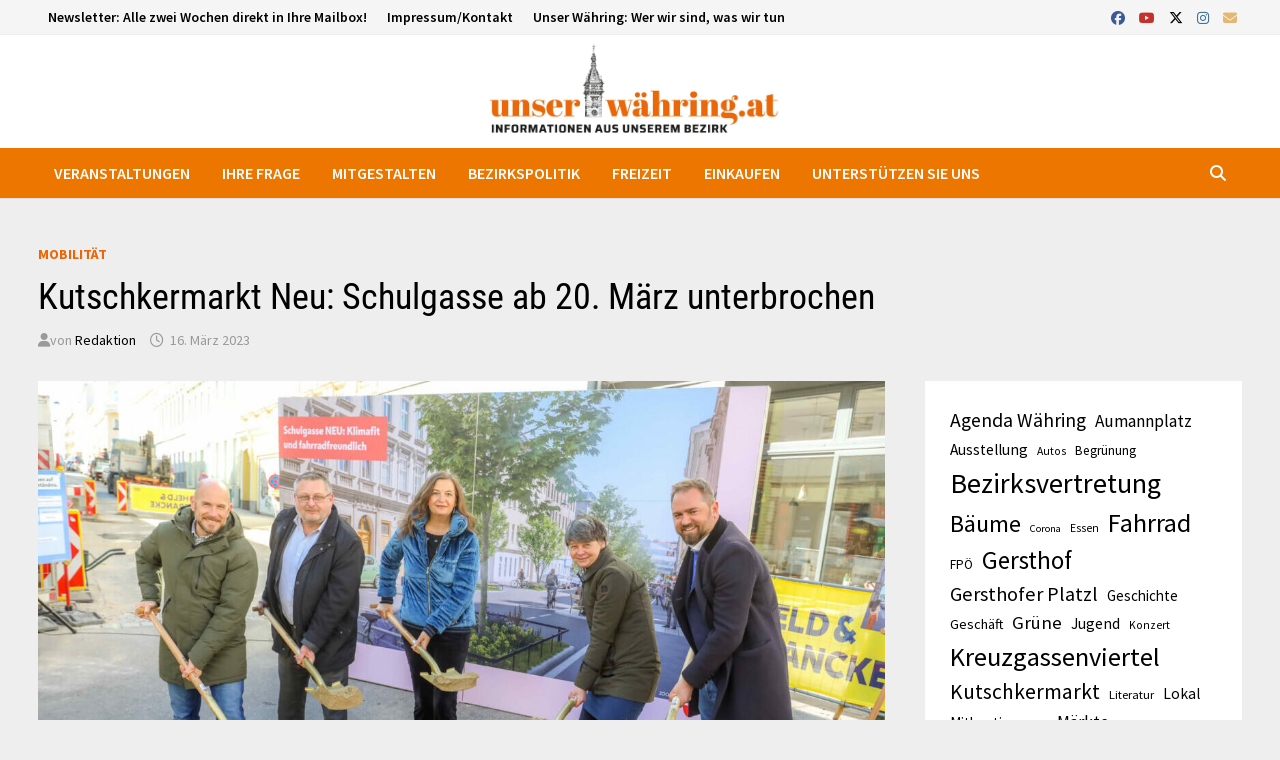

--- FILE ---
content_type: text/html; charset=UTF-8
request_url: https://www.unser-waehring.at/kutschkermarkt-schulgasse-durchfahrt/
body_size: 18666
content:
<!doctype html><html
lang=de><head><style>img.lazy{min-height:1px}</style><link
href=https://www.unser-waehring.at/wp-content/plugins/w3-total-cache/pub/js/lazyload.min.js as=script><meta
charset="UTF-8"><meta
name="viewport" content="width=device-width, initial-scale=1"><link
rel=profile href=https://gmpg.org/xfn/11><meta
name='robots' content='index, follow, max-image-preview:large, max-snippet:-1, max-video-preview:-1'><title>Kutschkermarkt Neu: Schulgasse ab 20. März unterbrochen - Unser Währing.at</title><meta
name="description" content="Die Durchfahrt durch den unteren Teil der Schulgasse beim Kutschkermarkt wird wegen des Umbaus ab dem 20. März nicht mehr möglich sein."><link
rel=canonical href=https://www.unser-waehring.at/kutschkermarkt-schulgasse-durchfahrt/ ><meta
property="og:locale" content="de_DE"><meta
property="og:type" content="article"><meta
property="og:title" content="Kutschkermarkt Neu: Schulgasse ab 20. März unterbrochen - Unser Währing.at"><meta
property="og:description" content="Die Durchfahrt durch den unteren Teil der Schulgasse beim Kutschkermarkt wird wegen des Umbaus ab dem 20. März nicht mehr möglich sein."><meta
property="og:url" content="https://www.unser-waehring.at/kutschkermarkt-schulgasse-durchfahrt/"><meta
property="og:site_name" content="Unser Währing.at"><meta
property="article:publisher" content="https://www.facebook.com/unserwaehring"><meta
property="article:published_time" content="2023-03-16T17:58:21+00:00"><meta
property="article:modified_time" content="2023-03-16T18:10:14+00:00"><meta
property="og:image" content="https://www.unser-waehring.at/wp-content/uploads/2023/03/Kutschkermarkt_Schulgasse_Spatenstich-e1678988605101.jpg"><meta
property="og:image:width" content="1240"><meta
property="og:image:height" content="826"><meta
property="og:image:type" content="image/jpeg"><meta
name="author" content="Redaktion"><meta
name="twitter:card" content="summary_large_image"><meta
name="twitter:creator" content="@uwaehring"><meta
name="twitter:site" content="@uwaehring"><meta
name="twitter:label1" content="Verfasst von"><meta
name="twitter:data1" content="Redaktion"><meta
name="twitter:label2" content="Geschätzte Lesezeit"><meta
name="twitter:data2" content="4 Minuten"> <script type=application/ld+json class=yoast-schema-graph>{"@context":"https://schema.org","@graph":[{"@type":"NewsArticle","@id":"https://www.unser-waehring.at/kutschkermarkt-schulgasse-durchfahrt/#article","isPartOf":{"@id":"https://www.unser-waehring.at/kutschkermarkt-schulgasse-durchfahrt/"},"author":{"name":"Redaktion","@id":"https://www.unser-waehring.at/#/schema/person/aa7160d99ab93fae71f2ecaf7acf68c7"},"headline":"Kutschkermarkt Neu: Schulgasse ab 20. März unterbrochen","datePublished":"2023-03-16T17:58:21+00:00","dateModified":"2023-03-16T18:10:14+00:00","mainEntityOfPage":{"@id":"https://www.unser-waehring.at/kutschkermarkt-schulgasse-durchfahrt/"},"wordCount":581,"publisher":{"@id":"https://www.unser-waehring.at/#organization"},"image":{"@id":"https://www.unser-waehring.at/kutschkermarkt-schulgasse-durchfahrt/#primaryimage"},"thumbnailUrl":"https://www.unser-waehring.at/wp-content/uploads/2023/03/Kutschkermarkt_Schulgasse_Spatenstich-e1678988605101.jpg","articleSection":["Mobilität"],"inLanguage":"de"},{"@type":"WebPage","@id":"https://www.unser-waehring.at/kutschkermarkt-schulgasse-durchfahrt/","url":"https://www.unser-waehring.at/kutschkermarkt-schulgasse-durchfahrt/","name":"Kutschkermarkt Neu: Schulgasse ab 20. März unterbrochen - Unser Währing.at","isPartOf":{"@id":"https://www.unser-waehring.at/#website"},"primaryImageOfPage":{"@id":"https://www.unser-waehring.at/kutschkermarkt-schulgasse-durchfahrt/#primaryimage"},"image":{"@id":"https://www.unser-waehring.at/kutschkermarkt-schulgasse-durchfahrt/#primaryimage"},"thumbnailUrl":"https://www.unser-waehring.at/wp-content/uploads/2023/03/Kutschkermarkt_Schulgasse_Spatenstich-e1678988605101.jpg","datePublished":"2023-03-16T17:58:21+00:00","dateModified":"2023-03-16T18:10:14+00:00","description":"Die Durchfahrt durch den unteren Teil der Schulgasse beim Kutschkermarkt wird wegen des Umbaus ab dem 20. März nicht mehr möglich sein.","breadcrumb":{"@id":"https://www.unser-waehring.at/kutschkermarkt-schulgasse-durchfahrt/#breadcrumb"},"inLanguage":"de","potentialAction":[{"@type":"ReadAction","target":["https://www.unser-waehring.at/kutschkermarkt-schulgasse-durchfahrt/"]}]},{"@type":"ImageObject","inLanguage":"de","@id":"https://www.unser-waehring.at/kutschkermarkt-schulgasse-durchfahrt/#primaryimage","url":"https://www.unser-waehring.at/wp-content/uploads/2023/03/Kutschkermarkt_Schulgasse_Spatenstich-e1678988605101.jpg","contentUrl":"https://www.unser-waehring.at/wp-content/uploads/2023/03/Kutschkermarkt_Schulgasse_Spatenstich-e1678988605101.jpg","width":1240,"height":826,"caption":"Kutschkermarkt_Schulgasse_Spatenstich"},{"@type":"BreadcrumbList","@id":"https://www.unser-waehring.at/kutschkermarkt-schulgasse-durchfahrt/#breadcrumb","itemListElement":[{"@type":"ListItem","position":1,"name":"Nachrichten aus Währing - 18. Bezirk","item":"https://www.unser-waehring.at/"},{"@type":"ListItem","position":2,"name":"Kutschkermarkt Neu: Schulgasse ab 20. März unterbrochen"}]},{"@type":"WebSite","@id":"https://www.unser-waehring.at/#website","url":"https://www.unser-waehring.at/","name":"Unser Währing.at","description":"Nachrichten, Einkaufen, Bezirkspolitik in 1180","publisher":{"@id":"https://www.unser-waehring.at/#organization"},"potentialAction":[{"@type":"SearchAction","target":{"@type":"EntryPoint","urlTemplate":"https://www.unser-waehring.at/?s={search_term_string}"},"query-input":{"@type":"PropertyValueSpecification","valueRequired":true,"valueName":"search_term_string"}}],"inLanguage":"de"},{"@type":"Organization","@id":"https://www.unser-waehring.at/#organization","name":"Unser Währing - Nachrichten aus unserem Bezirk","alternateName":"Informationen aus dem schönsten Bezirk der Welt","url":"https://www.unser-waehring.at/","logo":{"@type":"ImageObject","inLanguage":"de","@id":"https://www.unser-waehring.at/#/schema/logo/image/","url":"https://www.unser-waehring.at/wp-content/uploads/2022/01/unserwähring_schwarz-orange.jpg","contentUrl":"https://www.unser-waehring.at/wp-content/uploads/2022/01/unserwähring_schwarz-orange.jpg","width":1416,"height":472,"caption":"Unser Währing - Nachrichten aus unserem Bezirk"},"image":{"@id":"https://www.unser-waehring.at/#/schema/logo/image/"},"sameAs":["https://www.facebook.com/unserwaehring","https://x.com/uwaehring","https://www.instagram.com/unserwaehring/"]},{"@type":"Person","@id":"https://www.unser-waehring.at/#/schema/person/aa7160d99ab93fae71f2ecaf7acf68c7","name":"Redaktion","image":{"@type":"ImageObject","inLanguage":"de","@id":"https://www.unser-waehring.at/#/schema/person/image/","url":"https://secure.gravatar.com/avatar/b61fd1ca7927ccd1e34ef3f01da3918906fbc0adfa86add50effd7306e3cdb92?s=96&d=mm&r=g","contentUrl":"https://secure.gravatar.com/avatar/b61fd1ca7927ccd1e34ef3f01da3918906fbc0adfa86add50effd7306e3cdb92?s=96&d=mm&r=g","caption":"Redaktion"}}]}</script> <link
rel=dns-prefetch href=//public.tockify.com><link
rel=alternate type=application/rss+xml title="Unser Währing.at  &raquo; Feed" href=https://www.unser-waehring.at/feed/ ><link
rel=alternate type=application/rss+xml title="Unser Währing.at  &raquo; Kommentar-Feed" href=https://www.unser-waehring.at/comments/feed/ ><link
rel=alternate title="oEmbed (JSON)" type=application/json+oembed href="https://www.unser-waehring.at/wp-json/oembed/1.0/embed?url=https%3A%2F%2Fwww.unser-waehring.at%2Fkutschkermarkt-schulgasse-durchfahrt%2F"><link
rel=alternate title="oEmbed (XML)" type=text/xml+oembed href="https://www.unser-waehring.at/wp-json/oembed/1.0/embed?url=https%3A%2F%2Fwww.unser-waehring.at%2Fkutschkermarkt-schulgasse-durchfahrt%2F&#038;format=xml"><style id=wp-img-auto-sizes-contain-inline-css>img:is([sizes=auto i],[sizes^="auto," i]){contain-intrinsic-size:3000px 1500px}</style><style id=wp-emoji-styles-inline-css>img.wp-smiley,img.emoji{display:inline !important;border:none !important;box-shadow:none !important;height:1em !important;width:1em !important;margin:0
0.07em !important;vertical-align:-0.1em !important;background:none !important;padding:0
!important}</style><style id=wp-block-library-inline-css>/*<![CDATA[*/:root{--wp-block-synced-color:#7a00df;--wp-block-synced-color--rgb:122,0,223;--wp-bound-block-color:var(--wp-block-synced-color);--wp-editor-canvas-background:#ddd;--wp-admin-theme-color:#007cba;--wp-admin-theme-color--rgb:0,124,186;--wp-admin-theme-color-darker-10:#006ba1;--wp-admin-theme-color-darker-10--rgb:0,107,160.5;--wp-admin-theme-color-darker-20:#005a87;--wp-admin-theme-color-darker-20--rgb:0,90,135;--wp-admin-border-width-focus:2px}@media (min-resolution:192dpi){:root{--wp-admin-border-width-focus:1.5px}}.wp-element-button{cursor:pointer}:root .has-very-light-gray-background-color{background-color:#eee}:root .has-very-dark-gray-background-color{background-color:#313131}:root .has-very-light-gray-color{color:#eee}:root .has-very-dark-gray-color{color:#313131}:root .has-vivid-green-cyan-to-vivid-cyan-blue-gradient-background{background:linear-gradient(135deg,#00d084,#0693e3)}:root .has-purple-crush-gradient-background{background:linear-gradient(135deg,#34e2e4,#4721fb 50%,#ab1dfe)}:root .has-hazy-dawn-gradient-background{background:linear-gradient(135deg,#faaca8,#dad0ec)}:root .has-subdued-olive-gradient-background{background:linear-gradient(135deg,#fafae1,#67a671)}:root .has-atomic-cream-gradient-background{background:linear-gradient(135deg,#fdd79a,#004a59)}:root .has-nightshade-gradient-background{background:linear-gradient(135deg,#330968,#31cdcf)}:root .has-midnight-gradient-background{background:linear-gradient(135deg,#020381,#2874fc)}:root{--wp--preset--font-size--normal:16px;--wp--preset--font-size--huge:42px}.has-regular-font-size{font-size:1em}.has-larger-font-size{font-size:2.625em}.has-normal-font-size{font-size:var(--wp--preset--font-size--normal)}.has-huge-font-size{font-size:var(--wp--preset--font-size--huge)}.has-text-align-center{text-align:center}.has-text-align-left{text-align:left}.has-text-align-right{text-align:right}.has-fit-text{white-space:nowrap!important}#end-resizable-editor-section{display:none}.aligncenter{clear:both}.items-justified-left{justify-content:flex-start}.items-justified-center{justify-content:center}.items-justified-right{justify-content:flex-end}.items-justified-space-between{justify-content:space-between}.screen-reader-text{border:0;clip-path:inset(50%);height:1px;margin:-1px;overflow:hidden;padding:0;position:absolute;width:1px;word-wrap:normal!important}.screen-reader-text:focus{background-color:#ddd;clip-path:none;color:#444;display:block;font-size:1em;height:auto;left:5px;line-height:normal;padding:15px
23px 14px;text-decoration:none;top:5px;width:auto;z-index:100000}html :where(.has-border-color){border-style:solid}html :where([style*=border-top-color]){border-top-style:solid}html :where([style*=border-right-color]){border-right-style:solid}html :where([style*=border-bottom-color]){border-bottom-style:solid}html :where([style*=border-left-color]){border-left-style:solid}html :where([style*=border-width]){border-style:solid}html :where([style*=border-top-width]){border-top-style:solid}html :where([style*=border-right-width]){border-right-style:solid}html :where([style*=border-bottom-width]){border-bottom-style:solid}html :where([style*=border-left-width]){border-left-style:solid}html :where(img[class*=wp-image-]){height:auto;max-width:100%}:where(figure){margin:0
0 1em}html :where(.is-position-sticky){--wp-admin--admin-bar--position-offset:var(--wp-admin--admin-bar--height,0px)}@media screen and (max-width:600px){html:where(.is-position-sticky){--wp-admin--admin-bar--position-offset:0px}}/*]]>*/</style><style id=wp-block-button-inline-css>/*<![CDATA[*/.wp-block-button__link{align-content:center;box-sizing:border-box;cursor:pointer;display:inline-block;height:100%;text-align:center;word-break:break-word}.wp-block-button__link.aligncenter{text-align:center}.wp-block-button__link.alignright{text-align:right}:where(.wp-block-button__link){border-radius:9999px;box-shadow:none;padding:calc(.667em + 2px) calc(1.333em + 2px);text-decoration:none}.wp-block-button[style*=text-decoration] .wp-block-button__link{text-decoration:inherit}.wp-block-buttons>.wp-block-button.has-custom-width{max-width:none}.wp-block-buttons>.wp-block-button.has-custom-width .wp-block-button__link{width:100%}.wp-block-buttons>.wp-block-button.has-custom-font-size .wp-block-button__link{font-size:inherit}.wp-block-buttons>.wp-block-button.wp-block-button__width-25{width:calc(25% - var(--wp--style--block-gap, .5em)*.75)}.wp-block-buttons>.wp-block-button.wp-block-button__width-50{width:calc(50% - var(--wp--style--block-gap, .5em)*.5)}.wp-block-buttons>.wp-block-button.wp-block-button__width-75{width:calc(75% - var(--wp--style--block-gap, .5em)*.25)}.wp-block-buttons>.wp-block-button.wp-block-button__width-100{flex-basis:100%;width:100%}.wp-block-buttons.is-vertical>.wp-block-button.wp-block-button__width-25{width:25%}.wp-block-buttons.is-vertical>.wp-block-button.wp-block-button__width-50{width:50%}.wp-block-buttons.is-vertical>.wp-block-button.wp-block-button__width-75{width:75%}.wp-block-button.is-style-squared,.wp-block-button__link.wp-block-button.is-style-squared{border-radius:0}.wp-block-button.no-border-radius,.wp-block-button__link.no-border-radius{border-radius:0!important}:root :where(.wp-block-button .wp-block-button__link.is-style-outline),:root :where(.wp-block-button.is-style-outline>.wp-block-button__link){border:2px
solid;padding:.667em 1.333em}:root :where(.wp-block-button .wp-block-button__link.is-style-outline:not(.has-text-color)),:root :where(.wp-block-button.is-style-outline>.wp-block-button__link:not(.has-text-color)){color:currentColor}:root :where(.wp-block-button .wp-block-button__link.is-style-outline:not(.has-background)),:root :where(.wp-block-button.is-style-outline>.wp-block-button__link:not(.has-background)){background-color:initial;background-image:none}/*]]>*/</style><style id=wp-block-heading-inline-css>h1:where(.wp-block-heading).has-background,h2:where(.wp-block-heading).has-background,h3:where(.wp-block-heading).has-background,h4:where(.wp-block-heading).has-background,h5:where(.wp-block-heading).has-background,h6:where(.wp-block-heading).has-background{padding:1.25em 2.375em}h1.has-text-align-left[style*=writing-mode]:where([style*=vertical-lr]),h1.has-text-align-right[style*=writing-mode]:where([style*=vertical-rl]),h2.has-text-align-left[style*=writing-mode]:where([style*=vertical-lr]),h2.has-text-align-right[style*=writing-mode]:where([style*=vertical-rl]),h3.has-text-align-left[style*=writing-mode]:where([style*=vertical-lr]),h3.has-text-align-right[style*=writing-mode]:where([style*=vertical-rl]),h4.has-text-align-left[style*=writing-mode]:where([style*=vertical-lr]),h4.has-text-align-right[style*=writing-mode]:where([style*=vertical-rl]),h5.has-text-align-left[style*=writing-mode]:where([style*=vertical-lr]),h5.has-text-align-right[style*=writing-mode]:where([style*=vertical-rl]),h6.has-text-align-left[style*=writing-mode]:where([style*=vertical-lr]),h6.has-text-align-right[style*=writing-mode]:where([style*=vertical-rl]){rotate:180deg}</style><style id=wp-block-media-text-inline-css>.wp-block-media-text{box-sizing:border-box;
/*!rtl:begin:ignore*/
direction:ltr;
/*!rtl:end:ignore*/
display:grid;grid-template-columns:50% 1fr;grid-template-rows:auto}.wp-block-media-text.has-media-on-the-right{grid-template-columns:1fr 50%}.wp-block-media-text.is-vertically-aligned-top>.wp-block-media-text__content,.wp-block-media-text.is-vertically-aligned-top>.wp-block-media-text__media{align-self:start}.wp-block-media-text.is-vertically-aligned-center>.wp-block-media-text__content,.wp-block-media-text.is-vertically-aligned-center>.wp-block-media-text__media,.wp-block-media-text>.wp-block-media-text__content,.wp-block-media-text>.wp-block-media-text__media{align-self:center}.wp-block-media-text.is-vertically-aligned-bottom>.wp-block-media-text__content,.wp-block-media-text.is-vertically-aligned-bottom>.wp-block-media-text__media{align-self:end}.wp-block-media-text>.wp-block-media-text__media{
/*!rtl:begin:ignore*/
grid-column:1;grid-row:1;
/*!rtl:end:ignore*/
margin:0}.wp-block-media-text>.wp-block-media-text__content{direction:ltr;
/*!rtl:begin:ignore*/
grid-column:2;grid-row:1;
/*!rtl:end:ignore*/
padding:0
8%;word-break:break-word}.wp-block-media-text.has-media-on-the-right>.wp-block-media-text__media{
/*!rtl:begin:ignore*/
grid-column:2;grid-row:1
/*!rtl:end:ignore*/
}.wp-block-media-text.has-media-on-the-right>.wp-block-media-text__content{
/*!rtl:begin:ignore*/
grid-column:1;grid-row:1
/*!rtl:end:ignore*/
}.wp-block-media-text__media
a{display:block}.wp-block-media-text__media img,.wp-block-media-text__media
video{height:auto;max-width:unset;vertical-align:middle;width:100%}.wp-block-media-text.is-image-fill>.wp-block-media-text__media{background-size:cover;height:100%;min-height:250px}.wp-block-media-text.is-image-fill>.wp-block-media-text__media>a{display:block;height:100%}.wp-block-media-text.is-image-fill>.wp-block-media-text__media
img{height:1px;margin:-1px;overflow:hidden;padding:0;position:absolute;width:1px;clip:rect(0,0,0,0);border:0}.wp-block-media-text.is-image-fill-element>.wp-block-media-text__media{height:100%;min-height:250px}.wp-block-media-text.is-image-fill-element>.wp-block-media-text__media>a{display:block;height:100%}.wp-block-media-text.is-image-fill-element>.wp-block-media-text__media
img{height:100%;object-fit:cover;width:100%}@media (max-width:600px){.wp-block-media-text.is-stacked-on-mobile{grid-template-columns:100%!important}.wp-block-media-text.is-stacked-on-mobile>.wp-block-media-text__media{grid-column:1;grid-row:1}.wp-block-media-text.is-stacked-on-mobile>.wp-block-media-text__content{grid-column:1;grid-row:2}}</style><style id=wp-block-buttons-inline-css>.wp-block-buttons{box-sizing:border-box}.wp-block-buttons.is-vertical{flex-direction:column}.wp-block-buttons.is-vertical>.wp-block-button:last-child{margin-bottom:0}.wp-block-buttons>.wp-block-button{display:inline-block;margin:0}.wp-block-buttons.is-content-justification-left{justify-content:flex-start}.wp-block-buttons.is-content-justification-left.is-vertical{align-items:flex-start}.wp-block-buttons.is-content-justification-center{justify-content:center}.wp-block-buttons.is-content-justification-center.is-vertical{align-items:center}.wp-block-buttons.is-content-justification-right{justify-content:flex-end}.wp-block-buttons.is-content-justification-right.is-vertical{align-items:flex-end}.wp-block-buttons.is-content-justification-space-between{justify-content:space-between}.wp-block-buttons.aligncenter{text-align:center}.wp-block-buttons:not(.is-content-justification-space-between,.is-content-justification-right,.is-content-justification-left,.is-content-justification-center) .wp-block-button.aligncenter{margin-left:auto;margin-right:auto;width:100%}.wp-block-buttons[style*=text-decoration] .wp-block-button,.wp-block-buttons[style*=text-decoration] .wp-block-button__link{text-decoration:inherit}.wp-block-buttons.has-custom-font-size .wp-block-button__link{font-size:inherit}.wp-block-buttons .wp-block-button__link{width:100%}.wp-block-button.aligncenter{text-align:center}</style><style id=wp-block-tag-cloud-inline-css>.wp-block-tag-cloud{box-sizing:border-box}.wp-block-tag-cloud.aligncenter{justify-content:center;text-align:center}.wp-block-tag-cloud
a{display:inline-block;margin-right:5px}.wp-block-tag-cloud
span{display:inline-block;margin-left:5px;text-decoration:none}:root :where(.wp-block-tag-cloud.is-style-outline){display:flex;flex-wrap:wrap;gap:1ch}:root :where(.wp-block-tag-cloud.is-style-outline a){border:1px
solid;font-size:unset!important;margin-right:0;padding:1ch 2ch;text-decoration:none!important}</style><style id=wp-block-paragraph-inline-css>.is-small-text{font-size:.875em}.is-regular-text{font-size:1em}.is-large-text{font-size:2.25em}.is-larger-text{font-size:3em}.has-drop-cap:not(:focus):first-letter {float:left;font-size:8.4em;font-style:normal;font-weight:100;line-height:.68;margin:.05em .1em 0 0;text-transform:uppercase}body.rtl .has-drop-cap:not(:focus):first-letter {float:none;margin-left:.1em}p.has-drop-cap.has-background{overflow:hidden}:root :where(p.has-background){padding:1.25em 2.375em}:where(p.has-text-color:not(.has-link-color)) a{color:inherit}p.has-text-align-left[style*="writing-mode:vertical-lr"],p.has-text-align-right[style*="writing-mode:vertical-rl"]{rotate:180deg}</style><style id=wp-block-quote-inline-css>.wp-block-quote{box-sizing:border-box;overflow-wrap:break-word}.wp-block-quote.is-large:where(:not(.is-style-plain)),.wp-block-quote.is-style-large:where(:not(.is-style-plain)){margin-bottom:1em;padding:0
1em}.wp-block-quote.is-large:where(:not(.is-style-plain)) p,.wp-block-quote.is-style-large:where(:not(.is-style-plain)) p{font-size:1.5em;font-style:italic;line-height:1.6}.wp-block-quote.is-large:where(:not(.is-style-plain)) cite,.wp-block-quote.is-large:where(:not(.is-style-plain)) footer,.wp-block-quote.is-style-large:where(:not(.is-style-plain)) cite,.wp-block-quote.is-style-large:where(:not(.is-style-plain)) footer{font-size:1.125em;text-align:right}.wp-block-quote>cite{display:block}</style><style id=wp-block-quote-theme-inline-css>.wp-block-quote{border-left:.25em solid;margin:0
0 1.75em;padding-left:1em}.wp-block-quote cite,.wp-block-quote
footer{color:currentColor;font-size:.8125em;font-style:normal;position:relative}.wp-block-quote:where(.has-text-align-right){border-left:none;border-right:.25em solid;padding-left:0;padding-right:1em}.wp-block-quote:where(.has-text-align-center){border:none;padding-left:0}.wp-block-quote.is-large,.wp-block-quote.is-style-large,.wp-block-quote:where(.is-style-plain){border:none}</style><style id=global-styles-inline-css>/*<![CDATA[*/:root{--wp--preset--aspect-ratio--square:1;--wp--preset--aspect-ratio--4-3:4/3;--wp--preset--aspect-ratio--3-4:3/4;--wp--preset--aspect-ratio--3-2:3/2;--wp--preset--aspect-ratio--2-3:2/3;--wp--preset--aspect-ratio--16-9:16/9;--wp--preset--aspect-ratio--9-16:9/16;--wp--preset--color--black:#000;--wp--preset--color--cyan-bluish-gray:#abb8c3;--wp--preset--color--white:#fff;--wp--preset--color--pale-pink:#f78da7;--wp--preset--color--vivid-red:#cf2e2e;--wp--preset--color--luminous-vivid-orange:#ff6900;--wp--preset--color--luminous-vivid-amber:#fcb900;--wp--preset--color--light-green-cyan:#7bdcb5;--wp--preset--color--vivid-green-cyan:#00d084;--wp--preset--color--pale-cyan-blue:#8ed1fc;--wp--preset--color--vivid-cyan-blue:#0693e3;--wp--preset--color--vivid-purple:#9b51e0;--wp--preset--gradient--vivid-cyan-blue-to-vivid-purple:linear-gradient(135deg,rgb(6,147,227) 0%,rgb(155,81,224) 100%);--wp--preset--gradient--light-green-cyan-to-vivid-green-cyan:linear-gradient(135deg,rgb(122,220,180) 0%,rgb(0,208,130) 100%);--wp--preset--gradient--luminous-vivid-amber-to-luminous-vivid-orange:linear-gradient(135deg,rgb(252,185,0) 0%,rgb(255,105,0) 100%);--wp--preset--gradient--luminous-vivid-orange-to-vivid-red:linear-gradient(135deg,rgb(255,105,0) 0%,rgb(207,46,46) 100%);--wp--preset--gradient--very-light-gray-to-cyan-bluish-gray:linear-gradient(135deg,rgb(238,238,238) 0%,rgb(169,184,195) 100%);--wp--preset--gradient--cool-to-warm-spectrum:linear-gradient(135deg,rgb(74,234,220) 0%,rgb(151,120,209) 20%,rgb(207,42,186) 40%,rgb(238,44,130) 60%,rgb(251,105,98) 80%,rgb(254,248,76) 100%);--wp--preset--gradient--blush-light-purple:linear-gradient(135deg,rgb(255,206,236) 0%,rgb(152,150,240) 100%);--wp--preset--gradient--blush-bordeaux:linear-gradient(135deg,rgb(254,205,165) 0%,rgb(254,45,45) 50%,rgb(107,0,62) 100%);--wp--preset--gradient--luminous-dusk:linear-gradient(135deg,rgb(255,203,112) 0%,rgb(199,81,192) 50%,rgb(65,88,208) 100%);--wp--preset--gradient--pale-ocean:linear-gradient(135deg,rgb(255,245,203) 0%,rgb(182,227,212) 50%,rgb(51,167,181) 100%);--wp--preset--gradient--electric-grass:linear-gradient(135deg,rgb(202,248,128) 0%,rgb(113,206,126) 100%);--wp--preset--gradient--midnight:linear-gradient(135deg,rgb(2,3,129) 0%,rgb(40,116,252) 100%);--wp--preset--font-size--small:13px;--wp--preset--font-size--medium:20px;--wp--preset--font-size--large:36px;--wp--preset--font-size--x-large:42px;--wp--preset--spacing--20:0.44rem;--wp--preset--spacing--30:0.67rem;--wp--preset--spacing--40:1rem;--wp--preset--spacing--50:1.5rem;--wp--preset--spacing--60:2.25rem;--wp--preset--spacing--70:3.38rem;--wp--preset--spacing--80:5.06rem;--wp--preset--shadow--natural:6px 6px 9px rgba(0, 0, 0, 0.2);--wp--preset--shadow--deep:12px 12px 50px rgba(0, 0, 0, 0.4);--wp--preset--shadow--sharp:6px 6px 0px rgba(0, 0, 0, 0.2);--wp--preset--shadow--outlined:6px 6px 0px -3px rgb(255, 255, 255), 6px 6px rgb(0, 0, 0);--wp--preset--shadow--crisp:6px 6px 0px rgb(0, 0, 0)}:where(.is-layout-flex){gap:0.5em}:where(.is-layout-grid){gap:0.5em}body .is-layout-flex{display:flex}.is-layout-flex{flex-wrap:wrap;align-items:center}.is-layout-flex>:is(*,div){margin:0}body .is-layout-grid{display:grid}.is-layout-grid>:is(*,div){margin:0}:where(.wp-block-columns.is-layout-flex){gap:2em}:where(.wp-block-columns.is-layout-grid){gap:2em}:where(.wp-block-post-template.is-layout-flex){gap:1.25em}:where(.wp-block-post-template.is-layout-grid){gap:1.25em}.has-black-color{color:var(--wp--preset--color--black) !important}.has-cyan-bluish-gray-color{color:var(--wp--preset--color--cyan-bluish-gray) !important}.has-white-color{color:var(--wp--preset--color--white) !important}.has-pale-pink-color{color:var(--wp--preset--color--pale-pink) !important}.has-vivid-red-color{color:var(--wp--preset--color--vivid-red) !important}.has-luminous-vivid-orange-color{color:var(--wp--preset--color--luminous-vivid-orange) !important}.has-luminous-vivid-amber-color{color:var(--wp--preset--color--luminous-vivid-amber) !important}.has-light-green-cyan-color{color:var(--wp--preset--color--light-green-cyan) !important}.has-vivid-green-cyan-color{color:var(--wp--preset--color--vivid-green-cyan) !important}.has-pale-cyan-blue-color{color:var(--wp--preset--color--pale-cyan-blue) !important}.has-vivid-cyan-blue-color{color:var(--wp--preset--color--vivid-cyan-blue) !important}.has-vivid-purple-color{color:var(--wp--preset--color--vivid-purple) !important}.has-black-background-color{background-color:var(--wp--preset--color--black) !important}.has-cyan-bluish-gray-background-color{background-color:var(--wp--preset--color--cyan-bluish-gray) !important}.has-white-background-color{background-color:var(--wp--preset--color--white) !important}.has-pale-pink-background-color{background-color:var(--wp--preset--color--pale-pink) !important}.has-vivid-red-background-color{background-color:var(--wp--preset--color--vivid-red) !important}.has-luminous-vivid-orange-background-color{background-color:var(--wp--preset--color--luminous-vivid-orange) !important}.has-luminous-vivid-amber-background-color{background-color:var(--wp--preset--color--luminous-vivid-amber) !important}.has-light-green-cyan-background-color{background-color:var(--wp--preset--color--light-green-cyan) !important}.has-vivid-green-cyan-background-color{background-color:var(--wp--preset--color--vivid-green-cyan) !important}.has-pale-cyan-blue-background-color{background-color:var(--wp--preset--color--pale-cyan-blue) !important}.has-vivid-cyan-blue-background-color{background-color:var(--wp--preset--color--vivid-cyan-blue) !important}.has-vivid-purple-background-color{background-color:var(--wp--preset--color--vivid-purple) !important}.has-black-border-color{border-color:var(--wp--preset--color--black) !important}.has-cyan-bluish-gray-border-color{border-color:var(--wp--preset--color--cyan-bluish-gray) !important}.has-white-border-color{border-color:var(--wp--preset--color--white) !important}.has-pale-pink-border-color{border-color:var(--wp--preset--color--pale-pink) !important}.has-vivid-red-border-color{border-color:var(--wp--preset--color--vivid-red) !important}.has-luminous-vivid-orange-border-color{border-color:var(--wp--preset--color--luminous-vivid-orange) !important}.has-luminous-vivid-amber-border-color{border-color:var(--wp--preset--color--luminous-vivid-amber) !important}.has-light-green-cyan-border-color{border-color:var(--wp--preset--color--light-green-cyan) !important}.has-vivid-green-cyan-border-color{border-color:var(--wp--preset--color--vivid-green-cyan) !important}.has-pale-cyan-blue-border-color{border-color:var(--wp--preset--color--pale-cyan-blue) !important}.has-vivid-cyan-blue-border-color{border-color:var(--wp--preset--color--vivid-cyan-blue) !important}.has-vivid-purple-border-color{border-color:var(--wp--preset--color--vivid-purple) !important}.has-vivid-cyan-blue-to-vivid-purple-gradient-background{background:var(--wp--preset--gradient--vivid-cyan-blue-to-vivid-purple) !important}.has-light-green-cyan-to-vivid-green-cyan-gradient-background{background:var(--wp--preset--gradient--light-green-cyan-to-vivid-green-cyan) !important}.has-luminous-vivid-amber-to-luminous-vivid-orange-gradient-background{background:var(--wp--preset--gradient--luminous-vivid-amber-to-luminous-vivid-orange) !important}.has-luminous-vivid-orange-to-vivid-red-gradient-background{background:var(--wp--preset--gradient--luminous-vivid-orange-to-vivid-red) !important}.has-very-light-gray-to-cyan-bluish-gray-gradient-background{background:var(--wp--preset--gradient--very-light-gray-to-cyan-bluish-gray) !important}.has-cool-to-warm-spectrum-gradient-background{background:var(--wp--preset--gradient--cool-to-warm-spectrum) !important}.has-blush-light-purple-gradient-background{background:var(--wp--preset--gradient--blush-light-purple) !important}.has-blush-bordeaux-gradient-background{background:var(--wp--preset--gradient--blush-bordeaux) !important}.has-luminous-dusk-gradient-background{background:var(--wp--preset--gradient--luminous-dusk) !important}.has-pale-ocean-gradient-background{background:var(--wp--preset--gradient--pale-ocean) !important}.has-electric-grass-gradient-background{background:var(--wp--preset--gradient--electric-grass) !important}.has-midnight-gradient-background{background:var(--wp--preset--gradient--midnight) !important}.has-small-font-size{font-size:var(--wp--preset--font-size--small) !important}.has-medium-font-size{font-size:var(--wp--preset--font-size--medium) !important}.has-large-font-size{font-size:var(--wp--preset--font-size--large) !important}.has-x-large-font-size{font-size:var(--wp--preset--font-size--x-large) !important}/*]]>*/</style><style id=classic-theme-styles-inline-css>/*! This file is auto-generated */
.wp-block-button__link{color:#fff;background-color:#32373c;border-radius:9999px;box-shadow:none;text-decoration:none;padding:calc(.667em + 2px) calc(1.333em + 2px);font-size:1.125em}.wp-block-file__button{background:#32373c;color:#fff;text-decoration:none}</style><link
rel=stylesheet id=baguettebox-css-css href='https://www.unser-waehring.at/wp-content/plugins/gallery-block-lightbox/dist/baguetteBox.min.css?ver=1.12.0' type=text/css media=all><link
rel=stylesheet id=font-awesome-css href='https://www.unser-waehring.at/wp-content/themes/bam-pro/assets/fonts/css/all.min.css?ver=6.7.2' type=text/css media=all><link
rel=stylesheet id=bam-style-css href='https://www.unser-waehring.at/wp-content/themes/bam-pro/style.css?ver=1.4.3' type=text/css media=all><link
rel=stylesheet id=jquery-magnific-popup-css href='https://www.unser-waehring.at/wp-content/themes/bam-pro/assets/css/magnific-popup.css?ver=1.1.0' type=text/css media=screen><link
rel=stylesheet id=bam-google-fonts-css href=https://www.unser-waehring.at/wp-content/fonts/9745b209b0ff4379b77ff9bc6c600f58.css type=text/css media=all> <script src="https://www.unser-waehring.at/wp-includes/js/jquery/jquery.min.js?ver=3.7.1" id=jquery-core-js></script> <script src="https://www.unser-waehring.at/wp-includes/js/jquery/jquery-migrate.min.js?ver=3.4.1" id=jquery-migrate-js></script> <link
rel=https://api.w.org/ href=https://www.unser-waehring.at/wp-json/ ><link
rel=alternate title=JSON type=application/json href=https://www.unser-waehring.at/wp-json/wp/v2/posts/5377><link
rel=EditURI type=application/rsd+xml title=RSD href=https://www.unser-waehring.at/xmlrpc.php?rsd><link
rel=shortlink href='https://www.unser-waehring.at/?p=5377'><style>.site-title,.site-description{position:absolute;clip:rect(1px, 1px, 1px, 1px);display:none}</style><link
rel=icon href=https://www.unser-waehring.at/wp-content/uploads/2020/11/cropped-P1010592-32x32.jpeg sizes=32x32><link
rel=icon href=https://www.unser-waehring.at/wp-content/uploads/2020/11/cropped-P1010592-192x192.jpeg sizes=192x192><link
rel=apple-touch-icon href=https://www.unser-waehring.at/wp-content/uploads/2020/11/cropped-P1010592-180x180.jpeg><meta
name="msapplication-TileImage" content="https://www.unser-waehring.at/wp-content/uploads/2020/11/cropped-P1010592-270x270.jpeg"><style id=wp-custom-css>.main-navigation ul li a:hover, .main-navigation ul li a:active,.menu-toggle{color:white !important}.current-menu-item
a{color:white !important}.menu-item-1038 a, .menu-item-1874 a,.menu-item-1875
a{color:black !important}.page-id-7248 h1.entry-title{display:none}</style><style id=theme-custom-css>blockquote{border-left:4px solid #ec6608}button,
input[type="button"],
input[type="reset"],
input[type="submit"],
.wp-block-search .wp-block-search__button{background:#ec6608}.bam-readmore{background:#ec6608}.site-title a,.site-description{color:#ec6608}.site-header.default-style .main-navigation ul li a:hover{color:#ec6608}.site-header.default-style .main-navigation ul ul li a:hover{background:#ec6608}.site-header.default-style .main-navigation .current_page_item > a,
.site-header.default-style .main-navigation .current-menu-item > a,
.site-header.default-style .main-navigation .current_page_ancestor > a,
.site-header.default-style .main-navigation .current-menu-ancestor>a{color:#ec6608}.site-header.horizontal-style .main-navigation ul li a:hover{color:#ec6608}.site-header.horizontal-style .main-navigation ul ul li a:hover{background:#ec6608}.site-header.horizontal-style .main-navigation .current_page_item > a,
.site-header.horizontal-style .main-navigation .current-menu-item > a,
.site-header.horizontal-style .main-navigation .current_page_ancestor > a,
.site-header.horizontal-style .main-navigation .current-menu-ancestor>a{color:#ec6608}.posts-navigation .nav-previous a:hover,
.posts-navigation .nav-next a:hover{color:#ec6608}.post-navigation .nav-previous .post-title:hover,
.post-navigation .nav-next .post-title:hover{color:#ec6608}.pagination .page-numbers.current{background:#ec6608;border:1px
solid #ec6608;color:#fff}.pagination a.page-numbers:hover{background:#ec6608;border:1px
solid #ec6608}.widget a:hover,
.widget ul li a:hover{color:#ec6608}.widget-title a:hover{color:#ec6608}.bm-wts-s2 .widgettitle,
.bm-wts-s2 .is-style-bam-widget-title,
.bm-wts-s2 .widget-title,
.bm-wts-s3 .widgettitle,
.bm-wts-s3 .is-style-bam-widget-title,
.bm-wts-s3 .widget-title,
.bm-wts-s4 .bwt-container{border-bottom-color:#ec6608}.bm-wts-s4 .widget-title{background-color:#ec6608}li.bm-tab.th-ui-state-active
a{border-bottom:1px solid #ec6608}.footer-widget-area .widget a:hover{color:#ec6608}.bms-title a:hover{color:#ec6608}.bmb-entry-title a:hover,
.bmw-grid-post .entry-title a:hover,
.bam-entry .entry-title a:hover{color:#ec6608}.related-post-meta a:hover,
.entry-meta a:hover{color:#ec6608}.related-post-meta .byline a:hover,
.entry-meta .byline a:hover{color:#ec6608}.cat-links
a{color:#ec6608}.cat-links.boxed
a{background:#ec6608}.tags-links a:hover{background:#ec6608}.related-post-title a:hover{color:#ec6608}.author-posts-link:hover{color:#ec6608}.comment-author
a{color:#ec6608}.comment-metadata a:hover,
.comment-metadata a:focus,
.pingback .comment-edit-link:hover,
.pingback .comment-edit-link:focus{color:#ec6608}.comment-reply-link:hover,.comment-reply-link:focus{background:#ec6608}.comment-notes a:hover,
.comment-awaiting-moderation a:hover,
.logged-in-as a:hover,
.form-allowed-tags a:hover{color:#ec6608}.required{color:#ec6608}.comment-reply-title small a:before{color:#ec6608}.wp-block-quote{border-left:4px solid #ec6608}.wp-block-quote[style*="text-align:right"],.wp-block-quote[style*="text-align: right"]{border-right:4px solid #ec6608}.site-info a:hover{color:#ec6608}#bam-tags a, .widget_tag_cloud .tagcloud
a{background:#ec6608}.bmajax-btn:hover{background:#ec6608;border:1px
solid #ec6608}.bam-edit-link .post-edit-link{background:#ec6608}.bmw-spinner
div{background:#ec6608}a.bm-viewall:hover{color:#ec6608}.footer-widget-area .related-post-meta .byline a:hover,
.footer-widget-area .entry-meta .byline a:hover{color:#ec6608}.footer-menu-container ul li a:hover{color:#ec6608}.page-content a:hover,
.entry-content a:hover{color:#00aeef}button,
input[type="button"],
input[type="reset"],
input[type="submit"],
.wp-block-search .wp-block-search__button,.bam-readmore{background:#ec6608}button,
input[type="button"],
input[type="reset"],
input[type="submit"],
.wp-block-search .wp-block-search__button,.bam-readmore{color:#fff}button:hover,
input[type="button"]:hover,
input[type="reset"]:hover,
input[type="submit"]:hover,
.wp-block-search .wp-block-search__button:hover,.bam-readmore:hover{background:#d33}body.boxed-layout.custom-background,body.boxed-layout{background-color:#ddd}body.boxed-layout.custom-background.separate-containers,body.boxed-layout.separate-containers{background-color:#ddd}body.wide-layout.custom-background.separate-containers,body.wide-layout.separate-containers{background-color:#eee}.related-post-meta .byline a:hover,
.entry-meta .byline a:hover,
.related-post-meta a:hover,
.entry-meta a:hover{color:#fff}.site-header{border-bottom:1px solid #ddd}.site-logo-image
img{max-width:300px}@media( max-width: 767px ){.site-logo-image
img{max-width:300px}}@media( max-width: 480px ){.site-logo-image
img{max-width:250px}}.site-header.default-style .main-navigation{background:#ed7600}.site-header.default-style #site-header-inner{padding-top:5px}.site-header.default-style #site-header-inner{padding-bottom:5px}h2{font-size:24px}.widget-title, .widget-title a,.is-style-bam-widget-title{font-style:normal;text-transform:none;font-size:14px;line-height:1.6}.footer-widget-area{background:#ed7600}.site-info{background:#ed7600}.site-info a:hover{color:#dfed49}.footer-menu-container ul li a:hover{color:#dfed49}</style></head><body
class="wp-singular post-template-default single single-post postid-5377 single-format-standard wp-custom-logo wp-embed-responsive wp-theme-bam-pro wide-layout right-sidebar separate-containers bm-wts-s1 bam-post-style-2"><div
id=page class=site>
<a
class="skip-link screen-reader-text" href=#content>Zurück zum Inhalt</a><div
id=topbar class="bam-topbar clearfix"><div
class=container><button
class=menu-toggle aria-controls=top-bar-menu aria-expanded=false data-toggle-target=".mobile-dropdown-top > .mobile-navigation">
<i
class="fas fa-bars"></i>
<span
class=screen-reader-text>Menü</span>  </button><div
id=top-navigation class=top-navigation><div
class=menu-kopfzeile-container><ul
id=top-menu class=menu><li
id=menu-item-1038 class="menu-item menu-item-type-custom menu-item-object-custom menu-item-1038"><a
href=https://adbe3ab4.sibforms.com/serve/[base64]>Newsletter: Alle zwei Wochen direkt in Ihre Mailbox!</a></li>
<li
id=menu-item-1874 class="menu-item menu-item-type-post_type menu-item-object-page menu-item-1874"><a
href=https://www.unser-waehring.at/impressum-kontakt/ >Impressum/Kontakt</a></li>
<li
id=menu-item-1875 class="menu-item menu-item-type-post_type menu-item-object-page menu-item-1875"><a
href=https://www.unser-waehring.at/unser-waehring-wer-wir-sind-was-wir-tun/ >Unser Währing: Wer wir sind, was wir tun</a></li></ul></div></div><div
class="bam-topbar-social colored">
<span
class=bam-social-icon>
<a
href=https://www.facebook.com/unserwaehring class="bam-social-link facebook" target=_blank title=Facebook>
<i
class="fab fa-facebook"></i>
</a>
</span>
<span
class=bam-social-icon>
<a
href=https://www.youtube.com/@unserwahringat2955 class="bam-social-link youtube" target=_blank title=Youtube>
<i
class="fab fa-youtube"></i>
</a>
</span>
<span
class=bam-social-icon>
<a
href=https://twitter.com/uwaehring class="bam-social-link twitter" target=_blank title=X>
<i
class="fa-brands fa-x-twitter"></i>
</a>
</span>
<span
class=bam-social-icon>
<a
href=https://www.instagram.com/unserwaehring/ class="bam-social-link instagram" target=_blank title=Instagram>
<i
class="fab fa-instagram"></i>
</a>
</span>
<span
class=bam-social-icon>
<a
href=mailto:redaktion@unser-waehring.at class="bam-social-link email" target=_self title=E-Mail>
<i
class="fas fa-envelope"></i>
</a>
</span></div></div></div><div
class="mobile-dropdown-top bam-mobile-dropdown"><nav
class=mobile-navigation><div
class=menu-kopfzeile-container><ul
id=mobile-dropdown-top class=menu><li
class="menu-item menu-item-type-custom menu-item-object-custom menu-item-1038"><a
href=https://adbe3ab4.sibforms.com/serve/[base64]>Newsletter: Alle zwei Wochen direkt in Ihre Mailbox!</a></li>
<li
class="menu-item menu-item-type-post_type menu-item-object-page menu-item-1874"><a
href=https://www.unser-waehring.at/impressum-kontakt/ >Impressum/Kontakt</a></li>
<li
class="menu-item menu-item-type-post_type menu-item-object-page menu-item-1875"><a
href=https://www.unser-waehring.at/unser-waehring-wer-wir-sind-was-wir-tun/ >Unser Währing: Wer wir sind, was wir tun</a></li></ul></div></nav></div><header
id=masthead class="site-header default-style"><div
id=site-header-inner class="clearfix container center-logo"><div
class=site-branding><div
class=site-branding-inner><div
class=site-logo-image><a
href=https://www.unser-waehring.at/ class=custom-logo-link rel=home><img
width=1416 height=452 src="data:image/svg+xml,%3Csvg%20xmlns='http://www.w3.org/2000/svg'%20viewBox='0%200%201416%20452'%3E%3C/svg%3E" data-src=https://www.unser-waehring.at/wp-content/uploads/2022/01/cropped-unserwaehring_orange-schwarz.jpg class="custom-logo lazy" alt="Logo Unser Währing orange-schwarz" decoding=async fetchpriority=high data-srcset="https://www.unser-waehring.at/wp-content/uploads/2022/01/cropped-unserwaehring_orange-schwarz.jpg 1416w, https://www.unser-waehring.at/wp-content/uploads/2022/01/cropped-unserwaehring_orange-schwarz-300x96.jpg 300w, https://www.unser-waehring.at/wp-content/uploads/2022/01/cropped-unserwaehring_orange-schwarz-1024x327.jpg 1024w, https://www.unser-waehring.at/wp-content/uploads/2022/01/cropped-unserwaehring_orange-schwarz-768x245.jpg 768w" data-sizes="(max-width: 1416px) 100vw, 1416px"></a></div><div
class=site-branding-text><p
class=site-title><a
href=https://www.unser-waehring.at/ rel=home>Unser Währing.at </a></p><p
class=site-description>Nachrichten, Einkaufen, Bezirkspolitik in 1180</p></div></div></div></div><nav
id=site-navigation class=main-navigation><div
id=site-navigation-inner class="container align-left show-search"><div
class=menu-startleiste-container><ul
id=primary-menu class=menu><li
id=menu-item-3788 class="menu-item menu-item-type-custom menu-item-object-custom menu-item-3788"><a
href=https://www.unser-waehring.at/kalender/ >Veranstaltungen</a></li>
<li
id=menu-item-3790 class="menu-item menu-item-type-taxonomy menu-item-object-category menu-item-3790"><a
href=https://www.unser-waehring.at/category/ihre-frage/ >Ihre Frage</a></li>
<li
id=menu-item-3791 class="menu-item menu-item-type-taxonomy menu-item-object-category menu-item-3791"><a
href=https://www.unser-waehring.at/category/mitgestalten/ >Mitgestalten</a></li>
<li
id=menu-item-3793 class="menu-item menu-item-type-taxonomy menu-item-object-category menu-item-3793"><a
href=https://www.unser-waehring.at/category/bezirkspolitik/ >Bezirkspolitik</a></li>
<li
id=menu-item-3794 class="menu-item menu-item-type-taxonomy menu-item-object-category menu-item-3794"><a
href=https://www.unser-waehring.at/category/freizeit/ >Freizeit</a></li>
<li
id=menu-item-3792 class="menu-item menu-item-type-taxonomy menu-item-object-category menu-item-3792"><a
href=https://www.unser-waehring.at/category/wirtschaft/ >Einkaufen</a></li>
<li
id=menu-item-3787 class="menu-item menu-item-type-custom menu-item-object-custom menu-item-3787"><a
href=https://steadyhq.com/de/unser-waehring/about>Unterstützen Sie uns</a></li></ul></div><div
class=bam-search-button-icon>
<i
class="fas fa-search" aria-hidden=true></i></div><div
class=bam-search-box-container><div
class=bam-search-box><form
role=search method=get class=search-form action=https://www.unser-waehring.at/ >
<label>
<span
class=screen-reader-text>Suche nach:</span>
<input
type=search class=search-field placeholder=Suchen … value name=s>
</label>
<input
type=submit class=search-submit value=Suchen></form></div></div>
<button
class=menu-toggle aria-controls=primary-menu aria-expanded=false data-toggle-target=".mobile-dropdown > .mobile-navigation">
<i
class="fas fa-bars"></i>
Menü </button></div></nav><div
class="mobile-dropdown bam-mobile-dropdown"><nav
class=mobile-navigation><div
class=menu-startleiste-container><ul
id=primary-menu-mobile class=menu><li
class="menu-item menu-item-type-custom menu-item-object-custom menu-item-3788"><a
href=https://www.unser-waehring.at/kalender/ >Veranstaltungen</a></li>
<li
class="menu-item menu-item-type-taxonomy menu-item-object-category menu-item-3790"><a
href=https://www.unser-waehring.at/category/ihre-frage/ >Ihre Frage</a></li>
<li
class="menu-item menu-item-type-taxonomy menu-item-object-category menu-item-3791"><a
href=https://www.unser-waehring.at/category/mitgestalten/ >Mitgestalten</a></li>
<li
class="menu-item menu-item-type-taxonomy menu-item-object-category menu-item-3793"><a
href=https://www.unser-waehring.at/category/bezirkspolitik/ >Bezirkspolitik</a></li>
<li
class="menu-item menu-item-type-taxonomy menu-item-object-category menu-item-3794"><a
href=https://www.unser-waehring.at/category/freizeit/ >Freizeit</a></li>
<li
class="menu-item menu-item-type-taxonomy menu-item-object-category menu-item-3792"><a
href=https://www.unser-waehring.at/category/wirtschaft/ >Einkaufen</a></li>
<li
class="menu-item menu-item-type-custom menu-item-object-custom menu-item-3787"><a
href=https://steadyhq.com/de/unser-waehring/about>Unterstützen Sie uns</a></li></ul></div></nav></div></header><div
id=content class=site-content><div
class=container><header
class=entry-header><div
class=category-list>
<span
class=cat-links><a
href=https://www.unser-waehring.at/category/mobilitaet/ rel="category tag">Mobilität</a></span></div><h1 class="entry-title">Kutschkermarkt Neu: Schulgasse ab 20. März unterbrochen</h1><div
class=entry-meta>
<span
class=byline> <i
class="fas fa-user"></i>von <span
class="author vcard"><a
class="url fn n" href=https://www.unser-waehring.at/author/redaktion/ >Redaktion</a></span></span><span
class=posted-on><i
class="far fa-clock"></i><a
href=https://www.unser-waehring.at/kutschkermarkt-schulgasse-durchfahrt/ rel=bookmark><time
class="entry-date published sm-hu" datetime=2023-03-16T18:58:21+01:00>16. März 2023</time><time
class=updated datetime=2023-03-16T19:10:14+01:00>16. März 2023</time></a></span></div></header><div
id=primary class=content-area><div
class=theiaStickySidebar><main
id=main class=site-main><article
id=post-5377 class="bam-single-post post-5377 post type-post status-publish format-standard has-post-thumbnail hentry category-mobilitaet"><div
class=post-thumbnail>
<img
width=1240 height=800 src="data:image/svg+xml,%3Csvg%20xmlns='http://www.w3.org/2000/svg'%20viewBox='0%200%201240%20800'%3E%3C/svg%3E" data-src=https://www.unser-waehring.at/wp-content/uploads/2023/03/Kutschkermarkt_Schulgasse_Spatenstich-e1678988605101-1240x800.jpg class="attachment-bam-large size-bam-large wp-post-image lazy" alt=Kutschkermarkt_Schulgasse_Spatenstich decoding=async><figcaption><span>Kutschkermarkt_Schulgasse_Spatenstich</span></figcaption></div><div
class=entry-content><p>Kommende Woche gehen die Bauarbeiten für den neuen Kutschkermarkt in die nächste Phase. Die Durchfahrt durch den unteren Teil der Schulgasse wird ab dem 20. März nicht mehr möglich sein.</p><h2 class="wp-block-heading">Startschuß für nächsten Bauabschnitt</h2><p>Seit Anfang Februar werden in der Kutschergasse bereits die Wasserleitungen erneuert, jetzt wird auch in der Schulgasse mit den Bauarbeiten begonnen. Mit einem symbolischen <a
href=https://www.ots.at/presseaussendung/OTS_20230316_OTS0129/simanossekornig-startschuss-fuer-klimafittes-markt-graetzl-in-der-schulgasse target=_blank rel="noreferrer noopener">Spatenstich</a> haben Planungsstadträtin Ulli Sima, Bezirksvorsteherin Silvia <a
href=https://www.wien.gv.at/bezirke/waehring/politik/ target=_blank rel="noreferrer noopener">Nossek</a> und NEOS-Märktesprecher Markus Ornig die Neugestaltungsarbeiten gestartet. Der fixe Markt wird über die Schulgasse hinaus verlängert, hier entstehen vier neue Marktstände. Dafür wird die Durchfahrt durch die Schulgasse für den motorisierten Individualverkehr künftig nicht mehr möglich sein.</p><h2 class="wp-block-heading">Sperre ab Anfang kommender Woche</h2><p>Voraussichtlich ab Montag dem 20.3. wird die Durchfahrt gesperrt, möglicherweise auch erst im Lauf des 21.3. heißt aus auf unsere Anfrage aus der Bezirksvorstehung. Nach Abschluss der Bauarbeiten im Herbst gibt es hier zwei Sackgassen. Der Bereich Kutschkergasse von der Schopenhauerstraße kommend wird zu einer Wohnstraße. Die Wohnstraße-Verordnung in der Maynollogasse wird aufgehoben, um die Durchfahrt Richtung Währinger Straße auch rechtlich zu ermöglichen. De facto wird die Maynollogasse schon derzeit dazu genutzt.</p><h2 class="wp-block-heading">Viel Grün rund um den neuen Kutschkermarkt und in der Schulgasse</h2><p>Insgesamt werden im neu gestalteten Bereich 35 neue Bäume gesetzt. An den Stellen, an denen aufgrund der Leitungen im Untergrund keine Bäume möglich sind, sollen 13 Pflanzbette für Abkühlung und mehr Grün sorgen. Sämtliche Begrünungsmaßnahmen werden mit einer automatischen Bewässerung ausgestattet. Sieben Mikroaufenthaltsbereiche mit insgesamt 19 Sitzgelegenheiten runden das Angebot ab. Auch auf dem künftig autofreien Kreuzungsplateau laden drei großzügige Aufenthaltsbereiche zum konsumfreien Verweilen ein. Insgesamt drei Trinkbrunnen sorgen zudem künftig für kühles Nass und Erfrischung.</p><div
class="wp-block-media-text alignwide is-stacked-on-mobile"><figure
class=wp-block-media-text__media><img
decoding=async width=1024 height=768 src="data:image/svg+xml,%3Csvg%20xmlns='http://www.w3.org/2000/svg'%20viewBox='0%200%201024%20768'%3E%3C/svg%3E" data-src=https://www.unser-waehring.at/wp-content/uploads/2023/03/IMG_0504.jpeg alt="Kutschkermarkt Kreuzung Frage" class="wp-image-5307 size-full lazy" data-srcset="https://www.unser-waehring.at/wp-content/uploads/2023/03/IMG_0504.jpeg 1024w, https://www.unser-waehring.at/wp-content/uploads/2023/03/IMG_0504-300x225.jpeg 300w, https://www.unser-waehring.at/wp-content/uploads/2023/03/IMG_0504-768x576.jpeg 768w" data-sizes="(max-width: 1024px) 100vw, 1024px"></figure><div
class=wp-block-media-text__content><h2 class="wp-block-heading">Einbahnregelung bleibt gleich, Änderungen bei Kurzparkzonen</h2><p><strong>Wie werden sich die Einbahnregelungen ändern?&nbsp;</strong>Die Einbahnregelungen ändern sich nicht. Der Kreuzungsbereich&nbsp;Kutschkergasse&nbsp;und Schulgasse wird zur FußgängerInnen-Zone (ausgenommen Radverkehr). Damit werden die auf diesen Kreuzungsbereich führenden Straßenabschnitte in Schulgasse und&nbsp;Kutschkergasse&nbsp;für den Autoverkehr Sackgassenbereiche.</p></div></div><p><strong>Sind am Samstag neue Kurzparkzonen rund um den Markt geplant?&nbsp;</strong>Nein. Die Verordnung für das Halte- und Parkverbot im Bereich des Bauernmarktes gilt künftig nur mehr am Samstag und nicht wie bisher Freitag und Samstag.</p><p><strong>Darf man im Bereich des neuen vergrößerten Bauernmarktes unter der Woche parken?</strong> Das Halte- und Parkverbot sowie das Fahrverbot im Bereich des Bauernmarkts in der&nbsp;Kutschkergasse&nbsp;gilt am Samstag von 6 – 14 Uhr, nicht mehr am Freitag.&nbsp;Der Sackgassenbereich&nbsp;Kutschkergasse&nbsp;von der Schopenhauerstraße kommend wird zu einer Wohnstraße, der Bereich zwischen Schopenhauerstraße und&nbsp;Staudgasse&nbsp;bleibt „normale“ Straße.</p><blockquote
class="wp-block-quote is-layout-flow wp-block-quote-is-layout-flow"><p>Seit der Präsentation des Umbaus im Herbst haben wir bereits mehrfach über die Pläne für den neuen Kutschkermarkt berichtet:</p><p>19.9.2022: <a
href=https://www.unser-waehring.at/kutschkermarkt-schulgasse/ target=_blank rel="noreferrer noopener">Kutschkermarkt und Schulgasse werden neu gestaltet</a></p><p>29.9.2022: <a
href=https://www.unser-waehring.at/bezirksvertretung-stimmt-fuer-umgestaltung-des-kutschkerviertels/ target=_blank rel="noreferrer noopener">Bezirksparlament stimmt für Umbau des Kutschkermarktes</a></p><p>19.1.2023:<a
href=https://www.unser-waehring.at/kutschkermarkt-finanzierung/ target=_blank rel="noreferrer noopener"> Bezirksparlament beschließt Finanzierung für Umgestaltung</a></p><p>24.1.2023: <a
href=https://www.unser-waehring.at/kutschkermarkt-bauernmarkt-uebersiedelt/ target=_blank rel="noreferrer noopener">Bauernmarkt übersiedelt vorübergehend</a></p><p>29.1.2023: <a
href=https://www.unser-waehring.at/kutschkermarkt-neu/ target=_blank rel="noreferrer noopener">Kutschkermarkt neu &#8211; So geht es jetzt weiter</a></p><p><a
href=https://www.unser-waehring.at/kutschkermarkt-geschaeftsleute/ target=_blank rel="noreferrer noopener">21.2.2023: Kutschkermarkt &#8211; Das wollen die Geschäftsleute</a></p><p><a
href=https://www.unser-waehring.at/fragen-kutschkermarkt/ target=_blank rel="noreferrer noopener">9.3.2023: Wir beantworten Ihre Frage zum Kutschkermarkt</a></p></blockquote><p></p><div
class="wp-block-buttons is-layout-flex wp-block-buttons-is-layout-flex"><div
class="wp-block-button has-custom-width wp-block-button__width-100 is-style-fill"><a
class="wp-block-button__link has-white-color has-text-color has-background wp-element-button" href=https://www.unser-waehring.at/wer-wir-sind-was-wir-tun-faq/ style=border-radius:58px;background-color:#ec6608 target=_blank rel="noreferrer noopener"><br>Der Bezirks-Blog &#8222;Unser-Währing.at&#8220; ist eine unabhängige, nicht-kommerzielle und ausschließlich aus eigenen Mitteln finanzierte Webseite, die von&nbsp;Markus Müller-Schinwald betrieben wird. <br>Wir schreiben hier seit 2020 über die Entwicklungen in Währing, dem schönsten Bezirk der Welt!<br><br></a></div></div><p>Photos: Müller-Schinwald / PID/Christian Fürthner</p></div><footer
class=entry-footer></footer></article><div
class="bam-related-posts clearfix"><h3 class="related-section-title">Das könntest du auch mögen</h3><div
class=related-posts-wrap><div
class=related-post><div
class=related-post-thumbnail>
<a
href=https://www.unser-waehring.at/muellinsel-vinzenzgasse/ >
<img
width=445 height=265 src="data:image/svg+xml,%3Csvg%20xmlns='http://www.w3.org/2000/svg'%20viewBox='0%200%20445%20265'%3E%3C/svg%3E" data-src=https://www.unser-waehring.at/wp-content/uploads/2022/09/IMG_9243-445x265.jpeg class="attachment-bam-thumb size-bam-thumb wp-post-image lazy" alt decoding=async data-srcset="https://www.unser-waehring.at/wp-content/uploads/2022/09/IMG_9243-445x265.jpeg 445w, https://www.unser-waehring.at/wp-content/uploads/2022/09/IMG_9243-890x530.jpeg 890w" data-sizes="(max-width: 445px) 100vw, 445px">  </a></div><h3 class="related-post-title">
<a
href=https://www.unser-waehring.at/muellinsel-vinzenzgasse/ rel=bookmark title="Neuer Platz für die Müllinsel in der Vinzenzgasse">
Neuer Platz für die Müllinsel in der Vinzenzgasse </a></h3><div
class=related-post-meta><span
class=posted-on><i
class="far fa-clock"></i><a
href=https://www.unser-waehring.at/muellinsel-vinzenzgasse/ rel=bookmark><time
class="entry-date published sm-hu" datetime=2022-09-13T20:33:02+02:00>13. September 2022</time><time
class=updated datetime=2022-09-13T20:52:45+02:00>13. September 2022</time></a></span></div></div><div
class=related-post><div
class=related-post-thumbnail>
<a
href=https://www.unser-waehring.at/so-funktioniert-mitbestimmung-im-bezirk/ >
<img
width=445 height=265 src="data:image/svg+xml,%3Csvg%20xmlns='http://www.w3.org/2000/svg'%20viewBox='0%200%20445%20265'%3E%3C/svg%3E" data-src=https://www.unser-waehring.at/wp-content/uploads/2022/01/Mitgestaltung16_9-445x265.jpg class="attachment-bam-thumb size-bam-thumb wp-post-image lazy" alt="Mitgestaltung Collage" decoding=async data-srcset="https://www.unser-waehring.at/wp-content/uploads/2022/01/Mitgestaltung16_9-445x265.jpg 445w, https://www.unser-waehring.at/wp-content/uploads/2022/01/Mitgestaltung16_9-890x530.jpg 890w" data-sizes="auto, (max-width: 445px) 100vw, 445px">  </a></div><h3 class="related-post-title">
<a
href=https://www.unser-waehring.at/so-funktioniert-mitbestimmung-im-bezirk/ rel=bookmark title="So funktioniert Mitbestimmung im Bezirk">
So funktioniert Mitbestimmung im Bezirk </a></h3><div
class=related-post-meta><span
class=posted-on><i
class="far fa-clock"></i><a
href=https://www.unser-waehring.at/so-funktioniert-mitbestimmung-im-bezirk/ rel=bookmark><time
class="entry-date published sm-hu" datetime=2022-01-14T20:06:45+01:00>14. Januar 2022</time><time
class=updated datetime=2025-04-06T10:20:39+02:00>6. April 2025</time></a></span></div></div><div
class=related-post><div
class=related-post-thumbnail>
<a
href=https://www.unser-waehring.at/schule-baut-vogelhaeuser-fuer-poetzi-park/ >
<img
width=445 height=265 src="data:image/svg+xml,%3Csvg%20xmlns='http://www.w3.org/2000/svg'%20viewBox='0%200%20445%20265'%3E%3C/svg%3E" data-src=https://www.unser-waehring.at/wp-content/uploads/2025/06/IMG_6399-445x265.webp class="attachment-bam-thumb size-bam-thumb wp-post-image lazy" alt="Vogelhäuser Schopenhauserstraße" decoding=async data-srcset="https://www.unser-waehring.at/wp-content/uploads/2025/06/IMG_6399-445x265.webp 445w, https://www.unser-waehring.at/wp-content/uploads/2025/06/IMG_6399-890x530.webp 890w" data-sizes="auto, (max-width: 445px) 100vw, 445px">  </a></div><h3 class="related-post-title">
<a
href=https://www.unser-waehring.at/schule-baut-vogelhaeuser-fuer-poetzi-park/ rel=bookmark title="Schule baut Vogelhäuser für Pötzi-Park">
Schule baut Vogelhäuser für Pötzi-Park </a></h3><div
class=related-post-meta><span
class=posted-on><i
class="far fa-clock"></i><a
href=https://www.unser-waehring.at/schule-baut-vogelhaeuser-fuer-poetzi-park/ rel=bookmark><time
class="entry-date published sm-hu" datetime=2025-06-15T09:10:38+02:00>15. Juni 2025</time><time
class=updated datetime=2025-06-15T13:05:42+02:00>15. Juni 2025</time></a></span></div></div><div
class=related-post><div
class=related-post-thumbnail>
<a
href=https://www.unser-waehring.at/studie-waehringer-strasse/ >
<img
width=445 height=265 src="data:image/svg+xml,%3Csvg%20xmlns='http://www.w3.org/2000/svg'%20viewBox='0%200%20445%20265'%3E%3C/svg%3E" data-src=https://www.unser-waehring.at/wp-content/uploads/2023/03/IMG_4965-445x265.jpeg class="attachment-bam-thumb size-bam-thumb wp-post-image lazy" alt="Währinger Straße" decoding=async data-srcset="https://www.unser-waehring.at/wp-content/uploads/2023/03/IMG_4965-445x265.jpeg 445w, https://www.unser-waehring.at/wp-content/uploads/2023/03/IMG_4965-890x530.jpeg 890w" data-sizes="auto, (max-width: 445px) 100vw, 445px">  </a></div><h3 class="related-post-title">
<a
href=https://www.unser-waehring.at/studie-waehringer-strasse/ rel=bookmark title="Studie fordert mehr Verkehrsberuhigung für die Währinger Straße">
Studie fordert mehr Verkehrsberuhigung für die Währinger Straße </a></h3><div
class=related-post-meta><span
class=posted-on><i
class="far fa-clock"></i><a
href=https://www.unser-waehring.at/studie-waehringer-strasse/ rel=bookmark><time
class="entry-date published sm-hu" datetime=2025-06-15T21:00:35+02:00>15. Juni 2025</time><time
class=updated datetime=2025-06-15T21:07:56+02:00>15. Juni 2025</time></a></span></div></div><div
class=related-post><div
class=related-post-thumbnail>
<a
href=https://www.unser-waehring.at/bewegt-im-park-den-ganzen-sommer-ueber-2/ >
<img
width=445 height=265 src="data:image/svg+xml,%3Csvg%20xmlns='http://www.w3.org/2000/svg'%20viewBox='0%200%20445%20265'%3E%3C/svg%3E" data-src=https://www.unser-waehring.at/wp-content/uploads/2022/07/BIP_Wien_Jun2022-05-445x265.jpeg class="attachment-bam-thumb size-bam-thumb wp-post-image lazy" alt="Bewegt im Park" decoding=async data-srcset="https://www.unser-waehring.at/wp-content/uploads/2022/07/BIP_Wien_Jun2022-05-445x265.jpeg 445w, https://www.unser-waehring.at/wp-content/uploads/2022/07/BIP_Wien_Jun2022-05-890x530.jpeg 890w" data-sizes="auto, (max-width: 445px) 100vw, 445px">  </a></div><h3 class="related-post-title">
<a
href=https://www.unser-waehring.at/bewegt-im-park-den-ganzen-sommer-ueber-2/ rel=bookmark title="Bewegt im Park, den ganzen Sommer über">
Bewegt im Park, den ganzen Sommer über </a></h3><div
class=related-post-meta><span
class=posted-on><i
class="far fa-clock"></i><a
href=https://www.unser-waehring.at/bewegt-im-park-den-ganzen-sommer-ueber-2/ rel=bookmark><time
class="entry-date published sm-hu" datetime=2025-06-08T11:15:15+02:00>8. Juni 2025</time><time
class=updated datetime=2025-06-08T11:16:58+02:00>8. Juni 2025</time></a></span></div></div></div></div></main></div></div><aside
id=secondary class=widget-area><div
class=theiaStickySidebar><section
id=block-74 class="widget widget_block widget_tag_cloud"><p
class="is-style-default wp-block-tag-cloud"><a
href=https://www.unser-waehring.at/tag/agenda-waehring/ class="tag-cloud-link tag-link-54 tag-link-position-1" style="font-size: 14.820512820513pt;" aria-label="Agenda Währing (23 Einträge)">Agenda Währing</a>
<a
href=https://www.unser-waehring.at/tag/aumannplatz/ class="tag-cloud-link tag-link-124 tag-link-position-2" style="font-size: 13.025641025641pt;" aria-label="Aumannplatz (18 Einträge)">Aumannplatz</a>
<a
href=https://www.unser-waehring.at/tag/ausstellung/ class="tag-cloud-link tag-link-103 tag-link-position-3" style="font-size: 11.589743589744pt;" aria-label="Ausstellung (15 Einträge)">Ausstellung</a>
<a
href=https://www.unser-waehring.at/tag/autos/ class="tag-cloud-link tag-link-101 tag-link-position-4" style="font-size: 8.7179487179487pt;" aria-label="Autos (10 Einträge)">Autos</a>
<a
href=https://www.unser-waehring.at/tag/begruenung/ class="tag-cloud-link tag-link-61 tag-link-position-5" style="font-size: 9.974358974359pt;" aria-label="Begrünung (12 Einträge)">Begrünung</a>
<a
href=https://www.unser-waehring.at/tag/bezirksvertretung/ class="tag-cloud-link tag-link-75 tag-link-position-6" style="font-size: 21.102564102564pt;" aria-label="Bezirksvertretung (53 Einträge)">Bezirksvertretung</a>
<a
href=https://www.unser-waehring.at/tag/baeume/ class="tag-cloud-link tag-link-82 tag-link-position-7" style="font-size: 18.410256410256pt;" aria-label="Bäume (37 Einträge)">Bäume</a>
<a
href=https://www.unser-waehring.at/tag/corona/ class="tag-cloud-link tag-link-92 tag-link-position-8" style="font-size: 8pt;" aria-label="Corona (9 Einträge)">Corona</a>
<a
href=https://www.unser-waehring.at/tag/essen/ class="tag-cloud-link tag-link-143 tag-link-position-9" style="font-size: 8.7179487179487pt;" aria-label="Essen (10 Einträge)">Essen</a>
<a
href=https://www.unser-waehring.at/tag/fahrrad/ class="tag-cloud-link tag-link-99 tag-link-position-10" style="font-size: 19.487179487179pt;" aria-label="Fahrrad (43 Einträge)">Fahrrad</a>
<a
href=https://www.unser-waehring.at/tag/fpoe/ class="tag-cloud-link tag-link-80 tag-link-position-11" style="font-size: 9.974358974359pt;" aria-label="FPÖ (12 Einträge)">FPÖ</a>
<a
href=https://www.unser-waehring.at/tag/gersthof/ class="tag-cloud-link tag-link-40 tag-link-position-12" style="font-size: 18.948717948718pt;" aria-label="Gersthof (40 Einträge)">Gersthof</a>
<a
href=https://www.unser-waehring.at/tag/gersthofer-platzl/ class="tag-cloud-link tag-link-42 tag-link-position-13" style="font-size: 15.179487179487pt;" aria-label="Gersthofer Platzl (24 Einträge)">Gersthofer Platzl</a>
<a
href=https://www.unser-waehring.at/tag/geschichte/ class="tag-cloud-link tag-link-109 tag-link-position-14" style="font-size: 11.230769230769pt;" aria-label="Geschichte (14 Einträge)">Geschichte</a>
<a
href=https://www.unser-waehring.at/tag/geschaeft/ class="tag-cloud-link tag-link-74 tag-link-position-15" style="font-size: 10.692307692308pt;" aria-label="Geschäft (13 Einträge)">Geschäft</a>
<a
href=https://www.unser-waehring.at/tag/gruene/ class="tag-cloud-link tag-link-76 tag-link-position-16" style="font-size: 14.102564102564pt;" aria-label="Grüne (21 Einträge)">Grüne</a>
<a
href=https://www.unser-waehring.at/tag/jugend/ class="tag-cloud-link tag-link-48 tag-link-position-17" style="font-size: 11.589743589744pt;" aria-label="Jugend (15 Einträge)">Jugend</a>
<a
href=https://www.unser-waehring.at/tag/konzert/ class="tag-cloud-link tag-link-50 tag-link-position-18" style="font-size: 8.7179487179487pt;" aria-label="Konzert (10 Einträge)">Konzert</a>
<a
href=https://www.unser-waehring.at/tag/kreuzgassenviertel/ class="tag-cloud-link tag-link-63 tag-link-position-19" style="font-size: 19.846153846154pt;" aria-label="Kreuzgassenviertel (45 Einträge)">Kreuzgassenviertel</a>
<a
href=https://www.unser-waehring.at/tag/kutschkermarkt/ class="tag-cloud-link tag-link-85 tag-link-position-20" style="font-size: 16.076923076923pt;" aria-label="Kutschkermarkt (27 Einträge)">Kutschkermarkt</a>
<a
href=https://www.unser-waehring.at/tag/literatur/ class="tag-cloud-link tag-link-132 tag-link-position-21" style="font-size: 9.4358974358974pt;" aria-label="Literatur (11 Einträge)">Literatur</a>
<a
href=https://www.unser-waehring.at/tag/lokal/ class="tag-cloud-link tag-link-73 tag-link-position-22" style="font-size: 11.589743589744pt;" aria-label="Lokal (15 Einträge)">Lokal</a>
<a
href=https://www.unser-waehring.at/tag/mitbestimmung/ class="tag-cloud-link tag-link-106 tag-link-position-23" style="font-size: 11.230769230769pt;" aria-label="Mitbestimmung (14 Einträge)">Mitbestimmung</a>
<a
href=https://www.unser-waehring.at/tag/maerkte/ class="tag-cloud-link tag-link-84 tag-link-position-24" style="font-size: 13.025641025641pt;" aria-label="Märkte (18 Einträge)">Märkte</a>
<a
href=https://www.unser-waehring.at/tag/nachhaltigkeit/ class="tag-cloud-link tag-link-98 tag-link-position-25" style="font-size: 8.7179487179487pt;" aria-label="Nachhaltigkeit (10 Einträge)">Nachhaltigkeit</a>
<a
href=https://www.unser-waehring.at/tag/neos/ class="tag-cloud-link tag-link-79 tag-link-position-26" style="font-size: 11.589743589744pt;" aria-label="NEOS (15 Einträge)">NEOS</a>
<a
href=https://www.unser-waehring.at/tag/neu-im-bezirk/ class="tag-cloud-link tag-link-147 tag-link-position-27" style="font-size: 22pt;" aria-label="Neu im Bezirk (59 Einträge)">Neu im Bezirk</a>
<a
href=https://www.unser-waehring.at/tag/park/ class="tag-cloud-link tag-link-95 tag-link-position-28" style="font-size: 9.4358974358974pt;" aria-label="Park (11 Einträge)">Park</a>
<a
href=https://www.unser-waehring.at/tag/poetzleinsdorf/ class="tag-cloud-link tag-link-110 tag-link-position-29" style="font-size: 14.102564102564pt;" aria-label="Pötzleinsdorf (21 Einträge)">Pötzleinsdorf</a>
<a
href=https://www.unser-waehring.at/tag/restaurant/ class="tag-cloud-link tag-link-88 tag-link-position-30" style="font-size: 8pt;" aria-label="Restaurant (9 Einträge)">Restaurant</a>
<a
href=https://www.unser-waehring.at/tag/sport/ class="tag-cloud-link tag-link-47 tag-link-position-31" style="font-size: 10.692307692308pt;" aria-label="Sport (13 Einträge)">Sport</a>
<a
href=https://www.unser-waehring.at/tag/spoe/ class="tag-cloud-link tag-link-78 tag-link-position-32" style="font-size: 13.74358974359pt;" aria-label="SPÖ (20 Einträge)">SPÖ</a>
<a
href=https://www.unser-waehring.at/tag/strassenbahn/ class="tag-cloud-link tag-link-45 tag-link-position-33" style="font-size: 11.230769230769pt;" aria-label="Straßenbahn (14 Einträge)">Straßenbahn</a>
<a
href=https://www.unser-waehring.at/tag/tuerkenschanzpark/ class="tag-cloud-link tag-link-53 tag-link-position-34" style="font-size: 9.4358974358974pt;" aria-label="Türkenschanzpark (11 Einträge)">Türkenschanzpark</a>
<a
href=https://www.unser-waehring.at/tag/umbau/ class="tag-cloud-link tag-link-41 tag-link-position-35" style="font-size: 8pt;" aria-label="Umbau (9 Einträge)">Umbau</a>
<a
href=https://www.unser-waehring.at/tag/unternehmen/ class="tag-cloud-link tag-link-148 tag-link-position-36" style="font-size: 16.25641025641pt;" aria-label="Unternehmen (28 Einträge)">Unternehmen</a>
<a
href=https://www.unser-waehring.at/tag/veranstaltungen/ class="tag-cloud-link tag-link-46 tag-link-position-37" style="font-size: 8.7179487179487pt;" aria-label="Veranstaltungen (10 Einträge)">Veranstaltungen</a>
<a
href=https://www.unser-waehring.at/tag/verkehr/ class="tag-cloud-link tag-link-32 tag-link-position-38" style="font-size: 11.589743589744pt;" aria-label="Verkehr (15 Einträge)">Verkehr</a>
<a
href=https://www.unser-waehring.at/tag/verkehrsberuhigung/ class="tag-cloud-link tag-link-118 tag-link-position-39" style="font-size: 13.74358974359pt;" aria-label="Verkehrsberuhigung (20 Einträge)">Verkehrsberuhigung</a>
<a
href=https://www.unser-waehring.at/tag/voglmarkt/ class="tag-cloud-link tag-link-51 tag-link-position-40" style="font-size: 14.461538461538pt;" aria-label="Voglmarkt (22 Einträge)">Voglmarkt</a>
<a
href=https://www.unser-waehring.at/tag/wahl2025/ class="tag-cloud-link tag-link-178 tag-link-position-41" style="font-size: 11.230769230769pt;" aria-label="Wahl2025 (14 Einträge)">Wahl2025</a>
<a
href=https://www.unser-waehring.at/tag/waehringer-park/ class="tag-cloud-link tag-link-52 tag-link-position-42" style="font-size: 11.230769230769pt;" aria-label="Währinger Park (14 Einträge)">Währinger Park</a>
<a
href=https://www.unser-waehring.at/tag/waehringer-strasse/ class="tag-cloud-link tag-link-123 tag-link-position-43" style="font-size: 17.512820512821pt;" aria-label="Währinger Straße (33 Einträge)">Währinger Straße</a>
<a
href=https://www.unser-waehring.at/tag/oeffentlicher-verkehr/ class="tag-cloud-link tag-link-43 tag-link-position-44" style="font-size: 14.820512820513pt;" aria-label="Öffentlicher Verkehr (23 Einträge)">Öffentlicher Verkehr</a>
<a
href=https://www.unser-waehring.at/tag/oevp/ class="tag-cloud-link tag-link-77 tag-link-position-45" style="font-size: 13.025641025641pt;" aria-label="Övp (18 Einträge)">Övp</a></p></section></div></aside></div></div><footer
id=colophon class=site-footer><div
class="footer-widget-area clearfix th-columns-3"><div
class=container><div
class=footer-widget-area-inner><div
class="col column-1"></div><div
class="col column-2"></div><div
class="col column-3"><section
id=block-12 class="widget widget_block"><div
class="wp-block-buttons is-layout-flex wp-block-buttons-is-layout-flex"><div
class="wp-block-button is-style-fill"><a
class=wp-block-button__link href=https://www.unser-waehring.at/impressum-kontakt/ target=_blank rel="noreferrer noopener">Impressum / Kontakt</a></div></div></section></div></div></div></div><div
class="site-info clearfix"><div
class=container><div
class=copyright-container>
Copyright &#169; 2026 <a
href=https://www.unser-waehring.at/ title="Unser Währing.at " >Unser Währing.at </a>.</div></div></div></footer></div> <script type=speculationrules>{"prefetch":[{"source":"document","where":{"and":[{"href_matches":"/*"},{"not":{"href_matches":["/wp-*.php","/wp-admin/*","/wp-content/uploads/*","/wp-content/*","/wp-content/plugins/*","/wp-content/themes/bam-pro/*","/*\\?(.+)"]}},{"not":{"selector_matches":"a[rel~=\"nofollow\"]"}},{"not":{"selector_matches":".no-prefetch, .no-prefetch a"}}]},"eagerness":"conservative"}]}</script> <script>(function(){const calculateParentDistance=(child,parent)=>{let count=0;let currentElement=child;while(currentElement&&currentElement!==parent){currentElement=currentElement.parentNode;count++;}
if(!currentElement){return-1;}
return count;}
const isMatchingClass=(linkRule,href,classes,ids)=>{return classes.includes(linkRule.value)}
const isMatchingId=(linkRule,href,classes,ids)=>{return ids.includes(linkRule.value)}
const isMatchingDomain=(linkRule,href,classes,ids)=>{if(!URL.canParse(href)){return false}
const url=new URL(href)
const host=url.host
const hostsToMatch=[host]
if(host.startsWith('www.')){hostsToMatch.push(host.substring(4))}else{hostsToMatch.push('www.'+host)}
return hostsToMatch.includes(linkRule.value)}
const isMatchingExtension=(linkRule,href,classes,ids)=>{if(!URL.canParse(href)){return false}
const url=new URL(href)
return url.pathname.endsWith('.'+linkRule.value)}
const isMatchingSubdirectory=(linkRule,href,classes,ids)=>{if(!URL.canParse(href)){return false}
const url=new URL(href)
return url.pathname.startsWith('/'+linkRule.value+'/')}
const isMatchingProtocol=(linkRule,href,classes,ids)=>{if(!URL.canParse(href)){return false}
const url=new URL(href)
return url.protocol===linkRule.value+':'}
const isMatchingExternal=(linkRule,href,classes,ids)=>{if(!URL.canParse(href)||!URL.canParse(document.location.href)){return false}
const matchingProtocols=['http:','https:']
const siteUrl=new URL(document.location.href)
const linkUrl=new URL(href)
return matchingProtocols.includes(linkUrl.protocol)&&siteUrl.host!==linkUrl.host}
const isMatch=(linkRule,href,classes,ids)=>{switch(linkRule.type){case'class':return isMatchingClass(linkRule,href,classes,ids)
case'id':return isMatchingId(linkRule,href,classes,ids)
case'domain':return isMatchingDomain(linkRule,href,classes,ids)
case'extension':return isMatchingExtension(linkRule,href,classes,ids)
case'subdirectory':return isMatchingSubdirectory(linkRule,href,classes,ids)
case'protocol':return isMatchingProtocol(linkRule,href,classes,ids)
case'external':return isMatchingExternal(linkRule,href,classes,ids)
default:return false;}}
const track=(element)=>{const href=element.href??null
const classes=Array.from(element.classList)
const ids=[element.id]
const linkRules=[{"type":"extension","value":"pdf"},{"type":"extension","value":"zip"},{"type":"protocol","value":"mailto"},{"type":"protocol","value":"tel"}]
if(linkRules.length===0){return}
linkRules.forEach((linkRule)=>{if(linkRule.type!=='id'){return;}
const matchingAncestor=element.closest('#'+linkRule.value)
if(!matchingAncestor||matchingAncestor.matches('html, body')){return;}
const depth=calculateParentDistance(element,matchingAncestor)
if(depth<7){ids.push(linkRule.value)}});linkRules.forEach((linkRule)=>{if(linkRule.type!=='class'){return;}
const matchingAncestor=element.closest('.'+linkRule.value)
if(!matchingAncestor||matchingAncestor.matches('html, body')){return;}
const depth=calculateParentDistance(element,matchingAncestor)
if(depth<7){classes.push(linkRule.value)}});const hasMatch=linkRules.some((linkRule)=>{return isMatch(linkRule,href,classes,ids)})
if(!hasMatch){return}
const url="https://www.unser-waehring.at/wp-content/plugins/independent-analytics/iawp-click-endpoint.php";const body={href:href,classes:classes.join(' '),ids:ids.join(' '),...{"payload":{"resource":"singular","singular_id":5377,"page":1},"signature":"6b52dde15b4682706998ab626b8ece30"}};if(navigator.sendBeacon){let blob=new Blob([JSON.stringify(body)],{type:"application/json"});navigator.sendBeacon(url,blob);}else{const xhr=new XMLHttpRequest();xhr.open("POST",url,true);xhr.setRequestHeader("Content-Type","application/json;charset=UTF-8");xhr.send(JSON.stringify(body))}}
document.addEventListener('mousedown',function(event){if(navigator.webdriver||/bot|crawler|spider|crawling|semrushbot|chrome-lighthouse/i.test(navigator.userAgent)){return;}
const element=event.target.closest('a')
if(!element){return}
const isPro=false
if(!isPro){return}
if(event.button===0){return}
track(element)})
document.addEventListener('click',function(event){if(navigator.webdriver||/bot|crawler|spider|crawling|semrushbot|chrome-lighthouse/i.test(navigator.userAgent)){return;}
const element=event.target.closest('a, button, input[type="submit"], input[type="button"]')
if(!element){return}
const isPro=false
if(!isPro){return}
track(element)})
document.addEventListener('play',function(event){if(navigator.webdriver||/bot|crawler|spider|crawling|semrushbot|chrome-lighthouse/i.test(navigator.userAgent)){return;}
const element=event.target.closest('audio, video')
if(!element){return}
const isPro=false
if(!isPro){return}
track(element)},true)
document.addEventListener("DOMContentLoaded",function(e){if(document.hasOwnProperty("visibilityState")&&document.visibilityState==="prerender"){return;}
if(navigator.webdriver||/bot|crawler|spider|crawling|semrushbot|chrome-lighthouse/i.test(navigator.userAgent)){return;}
let referrer_url=null;if(typeof document.referrer==='string'&&document.referrer.length>0){referrer_url=document.referrer;}
const params=location.search.slice(1).split('&').reduce((acc,s)=>{const[k,v]=s.split('=');return Object.assign(acc,{[k]:v});},{});const url="https://www.unser-waehring.at/wp-json/iawp/search";const body={referrer_url,utm_source:params.utm_source,utm_medium:params.utm_medium,utm_campaign:params.utm_campaign,utm_term:params.utm_term,utm_content:params.utm_content,gclid:params.gclid,...{"payload":{"resource":"singular","singular_id":5377,"page":1},"signature":"6b52dde15b4682706998ab626b8ece30"}};if(navigator.sendBeacon){let blob=new Blob([JSON.stringify(body)],{type:"application/json"});navigator.sendBeacon(url,blob);}else{const xhr=new XMLHttpRequest();xhr.open("POST",url,true);xhr.setRequestHeader("Content-Type","application/json;charset=UTF-8");xhr.send(JSON.stringify(body))}});})();</script> <script src="https://www.unser-waehring.at/wp-content/plugins/gallery-block-lightbox/dist/baguetteBox.min.js?ver=1.12.0" id=baguettebox-js></script> <script id=baguettebox-js-after>/*<![CDATA[*/window.addEventListener('load',function(){baguetteBox.run('.wp-block-gallery,:not(.wp-block-gallery)>.wp-block-image,.wp-block-media-text__media,.gallery,.wp-block-coblocks-gallery-masonry,.wp-block-coblocks-gallery-stacked,.wp-block-coblocks-gallery-collage,.wp-block-coblocks-gallery-offset,.wp-block-coblocks-gallery-stacked,.mgl-gallery,.gb-block-image',{captions:function(t){var e=t.parentElement.classList.contains("wp-block-image")||t.parentElement.classList.contains("wp-block-media-text__media")?t.parentElement.querySelector("figcaption"):t.parentElement.parentElement.querySelector("figcaption,dd");return!!e&&e.innerHTML},filter:/.+\.(gif|jpe?g|png|webp|svg|avif|heif|heic|tif?f|)($|\?)/i,ignoreClass:'no-lightbox',animation:'slideIn'});});/*]]>*/</script> <script src=https://public.tockify.com/browser/embed.js id=tockify-js></script> <script src="https://www.unser-waehring.at/wp-content/themes/bam-pro/assets/js/main.js?ver=1.4.3" id=bam-main-js></script> <script src="https://www.unser-waehring.at/wp-content/themes/bam-pro/assets/js/skip-link-focus-fix.js?ver=20151215" id=bam-skip-link-focus-fix-js></script> <script src="https://www.unser-waehring.at/wp-content/themes/bam-pro/assets/js/sticky-menu.js?ver=1.4.3" id=bam-sticky-menu-js></script> <script src="https://www.unser-waehring.at/wp-content/themes/bam-pro/assets/js/theia-sticky-sidebar.min.js?ver=1.7.0" id=jquery-theia-sticky-sidebar-js></script> <script src="https://www.unser-waehring.at/wp-content/themes/bam-pro/assets/js/jquery.magnific-popup.min.js?ver=1.1.0" id=jquery-magnific-popup-js></script> <script src="https://www.unser-waehring.at/wp-content/themes/bam-pro/assets/js/social-share.js?ver=1.4.3" id=bam-social-share-js></script> <script id=wp-emoji-settings type=application/json>{"baseUrl":"https://s.w.org/images/core/emoji/17.0.2/72x72/","ext":".png","svgUrl":"https://s.w.org/images/core/emoji/17.0.2/svg/","svgExt":".svg","source":{"concatemoji":"https://www.unser-waehring.at/wp-includes/js/wp-emoji-release.min.js?ver=fd5f89b13c516e3d019dd26ea5a1cb79"}}</script> <script type=module>/*<![CDATA[*//*! This file is auto-generated */
const a=JSON.parse(document.getElementById("wp-emoji-settings").textContent),o=(window._wpemojiSettings=a,"wpEmojiSettingsSupports"),s=["flag","emoji"];function i(e){try{var t={supportTests:e,timestamp:(new Date).valueOf()};sessionStorage.setItem(o,JSON.stringify(t))}catch(e){}}function c(e,t,n){e.clearRect(0,0,e.canvas.width,e.canvas.height),e.fillText(t,0,0);t=new Uint32Array(e.getImageData(0,0,e.canvas.width,e.canvas.height).data);e.clearRect(0,0,e.canvas.width,e.canvas.height),e.fillText(n,0,0);const a=new Uint32Array(e.getImageData(0,0,e.canvas.width,e.canvas.height).data);return t.every((e,t)=>e===a[t])}function p(e,t){e.clearRect(0,0,e.canvas.width,e.canvas.height),e.fillText(t,0,0);var n=e.getImageData(16,16,1,1);for(let e=0;e<n.data.length;e++)if(0!==n.data[e])return!1;return!0}function u(e,t,n,a){switch(t){case"flag":return n(e,"\ud83c\udff3\ufe0f\u200d\u26a7\ufe0f","\ud83c\udff3\ufe0f\u200b\u26a7\ufe0f")?!1:!n(e,"\ud83c\udde8\ud83c\uddf6","\ud83c\udde8\u200b\ud83c\uddf6")&&!n(e,"\ud83c\udff4\udb40\udc67\udb40\udc62\udb40\udc65\udb40\udc6e\udb40\udc67\udb40\udc7f","\ud83c\udff4\u200b\udb40\udc67\u200b\udb40\udc62\u200b\udb40\udc65\u200b\udb40\udc6e\u200b\udb40\udc67\u200b\udb40\udc7f");case"emoji":return!a(e,"\ud83e\u1fac8")}return!1}function f(e,t,n,a){let r;const o=(r="undefined"!=typeof WorkerGlobalScope&&self instanceof WorkerGlobalScope?new OffscreenCanvas(300,150):document.createElement("canvas")).getContext("2d",{willReadFrequently:!0}),s=(o.textBaseline="top",o.font="600 32px Arial",{});return e.forEach(e=>{s[e]=t(o,e,n,a)}),s}function r(e){var t=document.createElement("script");t.src=e,t.defer=!0,document.head.appendChild(t)}a.supports={everything:!0,everythingExceptFlag:!0},new Promise(t=>{let n=function(){try{var e=JSON.parse(sessionStorage.getItem(o));if("object"==typeof e&&"number"==typeof e.timestamp&&(new Date).valueOf()<e.timestamp+604800&&"object"==typeof e.supportTests)return e.supportTests}catch(e){}return null}();if(!n){if("undefined"!=typeof Worker&&"undefined"!=typeof OffscreenCanvas&&"undefined"!=typeof URL&&URL.createObjectURL&&"undefined"!=typeof Blob)try{var e="postMessage("+f.toString()+"("+[JSON.stringify(s),u.toString(),c.toString(),p.toString()].join(",")+"));",a=new Blob([e],{type:"text/javascript"});const r=new Worker(URL.createObjectURL(a),{name:"wpTestEmojiSupports"});return void(r.onmessage=e=>{i(n=e.data),r.terminate(),t(n)})}catch(e){}i(n=f(s,u,c,p))}t(n)}).then(e=>{for(const n in e)a.supports[n]=e[n],a.supports.everything=a.supports.everything&&a.supports[n],"flag"!==n&&(a.supports.everythingExceptFlag=a.supports.everythingExceptFlag&&a.supports[n]);var t;a.supports.everythingExceptFlag=a.supports.everythingExceptFlag&&!a.supports.flag,a.supports.everything||((t=a.source||{}).concatemoji?r(t.concatemoji):t.wpemoji&&t.twemoji&&(r(t.twemoji),r(t.wpemoji)))});/*]]>*/</script> <script>window.w3tc_lazyload=1,window.lazyLoadOptions={elements_selector:".lazy",callback_loaded:function(t){var e;try{e=new CustomEvent("w3tc_lazyload_loaded",{detail:{e:t}})}catch(a){(e=document.createEvent("CustomEvent")).initCustomEvent("w3tc_lazyload_loaded",!1,!1,{e:t})}window.dispatchEvent(e)}}</script><script async src=https://www.unser-waehring.at/wp-content/plugins/w3-total-cache/pub/js/lazyload.min.js></script></body></html>